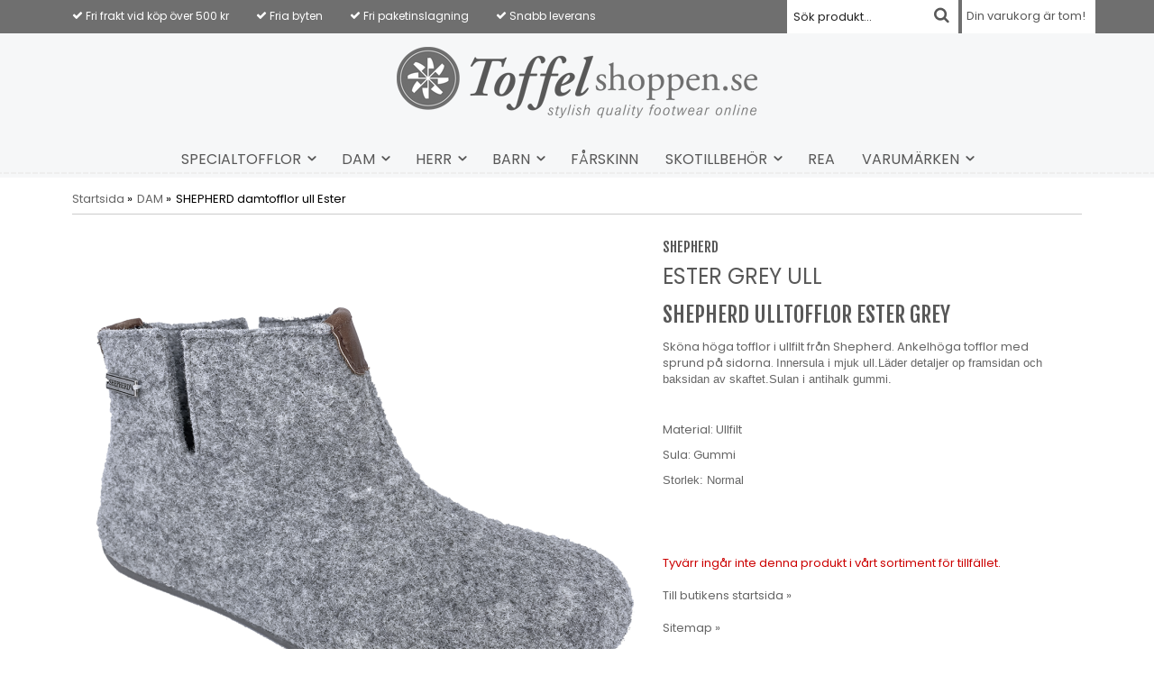

--- FILE ---
content_type: text/html; charset=UTF-8
request_url: https://toffelshoppen.se/dam/shepherd-damtofflor-ull-ester-0/
body_size: 6221
content:
<!doctype html>
<html lang="sv">
<head>
	<meta http-equiv="X-UA-Compatible" content="IE=edge">
	<meta http-equiv="content-type" content="text/html; charset=utf-8">
	<meta http-equiv="content-language" content="sv">

	<title>Ester grey ull - DAM - Toffelshoppen.se</title>

	<meta name="description" content="SHEPHERD ulltofflor Ester grey

Sköna höga tofflor i ullfilt från Shepherd. Ankelhöga tofflor med sprund på sidorna. Innersula i mjuk ull.Läder detaljer op framsidan och baksidan av skaftet.Sulan i antihalk gummi.

 

Material: Ullfilt">
	<meta name="keywords" content="Shepherd, höga ulltofflor,damtofflore,Toffelshoppen.se">
	<meta name="robots" content="index, follow">
	<!-- WIKINGGRUPPEN 6.4.0 -->
	<meta name="viewport" content="width=device-width, initial-scale=1, maximum-scale=1">
	<link type="text/css" href="/css/stilmall.css?1769007237" media="screen" rel="stylesheet">
	<link href="/css/responsive.css" rel="stylesheet">
	<link rel="stylesheet" href="/css/fonts/wgr-icons.css">
	<link href="https://fonts.googleapis.com/css?family=Fjalla+One|Poppins:400,600,700|Varela+Round" rel="stylesheet">
	<link rel="canonical" href="https://toffelshoppen.se/dam/shepherd-damtofflor-ull-ester-0/">
<link rel="stylesheet" type="text/css" href="/js/jquery.fancybox/jquery.fancybox-1.3.1.css" media="screen">
	</head>
	<body itemscope itemtype="http://schema.org/WebPage"><div class="l-mobile-header"><button class="neutral-btn mini-menu"><i class="wgr-icon icon-list2"></i></button><a href="/"><img src="/design/logo_sv.png" class="mini-site-logo"></a><button class="neutral-btn mini-cart" onclick="goToURL('/checkout/')"><div class="mini-cart-inner"><i class="wgr-icon icon-cart"></i></div></button></div><div class="l-topbar">
	<div class="l-constrained">
		<div class="left">
			<ul><li><i class="wgr-icon icon-check icon-v-center"></i>&nbsp;Fri frakt vid&nbsp;k&ouml;p &ouml;ver 500 kr</li><li><i class="wgr-icon icon-check icon-v-center"></i>&nbsp;Fria byten</li><li><i class="wgr-icon icon-check icon-v-center"></i>&nbsp;Fri paketinslagning</li><li><i class="wgr-icon icon-check icon-v-center"></i>&nbsp;Snabb leverans</li></ul>		</div>
		<div id="topcart-holder">
					<div id="topcart-area">Din varukorg är tom!&nbsp;&nbsp;</div>
				  </div>
				  <div id="popcart"></div><form method="get" action="/search/" class="site-search input-highlight">
				<input type="hidden" name="lang" value="sv"><input type="search" value="Sök produkt..." name="q" class="site-search__input" onfocus="if (this.value=='Sök produkt...') this.value=''" onblur="if (this.value=='') this.value='Sök produkt...'"><button type="submit" class="neutral-btn site-search__btn"><i class="wgr-icon icon-search"></i></button>
		</form>	</div>
</div>
<div class="l-header" itemscope itemtype="http://schema.org/WPHeader">
	<a class="site-logo" href="/"><img src="/design/logo_sv.png"></a></div><div class="l-menubar clearfix">
			<ul class="site-nav nav-block" itemscope itemtype="http://schema.org/SiteNavigationElement"><li class="has-dropdown has-dropdown--mega"><a class="site-nav__item" href="/specialtofflor/" title="SPECIALTOFFLOR">SPECIALTOFFLOR<span class="wgr-icon icon-arrow-down5"></span></a><ul class="nav-block dropdown dropdown-mega"><div class="l-constrained"><li class=" dropdown-mega__colums"><a class="dropdown-mega__title dropdown-mega__item" href="/specialtofflor/specialtofflor-herr/" title="SPECIALTOFFLOR-HERR">SPECIALTOFFLOR-HERR</a></li><li class=" dropdown-mega__colums"><a class="dropdown-mega__title dropdown-mega__item" href="/specialtofflor/specialtofflor-dam/" title="SPECIALTOFFLOR DAM">SPECIALTOFFLOR DAM</a></li></div></ul></li><li class="has-dropdown has-dropdown--mega"><a class="site-nav__item" href="/dam/" title="DAM">DAM<span class="wgr-icon icon-arrow-down5"></span></a><ul class="nav-block dropdown dropdown-mega"><div class="l-constrained"><div class="category-wrapper"><li class=" dropdown-mega__colums"><a class="dropdown-mega__title dropdown-mega__item" href="/dam/farskinnstofflor/" title="FÅRSKINNSTOFFLOR">FÅRSKINNSTOFFLOR</a></li><li class=" dropdown-mega__colums"><a class="dropdown-mega__title dropdown-mega__item" href="/dam/boots/" title="BOOTS">BOOTS</a></li><li class=" dropdown-mega__colums"><a class="dropdown-mega__title dropdown-mega__item" href="/dam/ulltofflor/" title="ULLTOFFLOR">ULLTOFFLOR</a></li><li class=" dropdown-mega__colums"><a class="dropdown-mega__title dropdown-mega__item" href="/dam/vegansk-pals-tofflor/" title="VEGANSK PÄLS TOFFLOR">VEGANSK PÄLS TOFFLOR</a></li><li class=" dropdown-mega__colums"><a class="dropdown-mega__title dropdown-mega__item" href="/dam/ballerinas/" title="BALLERINAS">BALLERINAS</a></li><li class=" dropdown-mega__colums"><a class="dropdown-mega__title dropdown-mega__item" href="/dam/skinntofflor/" title="SKINNTOFFLOR">SKINNTOFFLOR</a></li><li class=" dropdown-mega__colums"><a class="dropdown-mega__title dropdown-mega__item" href="/dam/strumptofflor/" title="STRUMPTOFFLOR">STRUMPTOFFLOR</a></li><li class="has-dropdown has-dropdown--mega dropdown-mega__colums"><a class="dropdown-mega__title dropdown-mega__item" href="/dam/clogs/" title="CLOGS">CLOGS</a><ul class="nav-block"><li class=""><a class="dropdown-mega__item" href="/dam/clogs/urtagbar-innersula/" title="Urtagbar innersula">Urtagbar innersula</a></li></ul></li><li class="has-dropdown has-dropdown--mega dropdown-mega__colums"><a class="dropdown-mega__title dropdown-mega__item" href="/dam/sandaler/" title="SANDALER">SANDALER</a><ul class="nav-block"><li class=""><a class="dropdown-mega__item" href="/dam/sandaler/urtagbar-innersula/" title="Urtagbar innersula">Urtagbar innersula</a></li></ul></li><li class=" dropdown-mega__colums"><a class="dropdown-mega__title dropdown-mega__item" href="/dam/komfort-arbete/" title="KOMFORT &amp; ARBETE">KOMFORT & ARBETE</a></li><li class=" dropdown-mega__colums"><a class="dropdown-mega__title dropdown-mega__item" href="/dam/farskinnshandskar/" title="FÅRSKINNSHANDSKAR">FÅRSKINNSHANDSKAR</a></li></div><img src="/images/category/damtofflor.jpg"></ul></li><li class="has-dropdown has-dropdown--mega"><a class="site-nav__item" href="/herr/" title="HERR">HERR<span class="wgr-icon icon-arrow-down5"></span></a><ul class="nav-block dropdown dropdown-mega"><div class="l-constrained"><div class="category-wrapper"><li class=" dropdown-mega__colums"><a class="dropdown-mega__title dropdown-mega__item" href="/herr/farskinnstofflor/" title="FÅRSKINNSTOFFLOR">FÅRSKINNSTOFFLOR</a></li><li class=" dropdown-mega__colums"><a class="dropdown-mega__title dropdown-mega__item" href="/herr/ulltofflor/" title="ULLTOFFLOR">ULLTOFFLOR</a></li><li class=" dropdown-mega__colums"><a class="dropdown-mega__title dropdown-mega__item" href="/herr/farskinnshandskar/" title="FÅRSKINNSHANDSKAR">FÅRSKINNSHANDSKAR</a></li><li class=" dropdown-mega__colums"><a class="dropdown-mega__title dropdown-mega__item" href="/herr/strumptofflor/" title="STRUMPTOFFLOR">STRUMPTOFFLOR</a></li><li class=" dropdown-mega__colums"><a class="dropdown-mega__title dropdown-mega__item" href="/herr/skinntofflor/" title="SKINNTOFFLOR">SKINNTOFFLOR</a></li><li class=" dropdown-mega__colums"><a class="dropdown-mega__title dropdown-mega__item" href="/herr/komfort-arbete/" title="KOMFORT &amp; ARBETE">KOMFORT & ARBETE</a></li><li class="has-dropdown has-dropdown--mega dropdown-mega__colums"><a class="dropdown-mega__title dropdown-mega__item" href="/herr/sandaler/" title="SANDALER">SANDALER</a><ul class="nav-block"><li class=""><a class="dropdown-mega__item" href="/herr/sandaler/urtagbar-innersula/" title="Urtagbar innersula">Urtagbar innersula</a></li></ul></li><li class=" dropdown-mega__colums"><a class="dropdown-mega__title dropdown-mega__item" href="/herr/clogs/" title="CLOGS">CLOGS</a></li></div><img src="/images/category/herrtofflor-1.jpg"></ul></li><li class="has-dropdown has-dropdown--mega"><a class="site-nav__item" href="/barn/" title="BARN">BARN<span class="wgr-icon icon-arrow-down5"></span></a><ul class="nav-block dropdown dropdown-mega"><div class="l-constrained"><li class=" dropdown-mega__colums"><a class="dropdown-mega__title dropdown-mega__item" href="/barn/ulltofflor/" title="ULLTOFFLOR">ULLTOFFLOR</a></li><li class=" dropdown-mega__colums"><a class="dropdown-mega__title dropdown-mega__item" href="/barn/farskinnstofflor/" title="FÅRSKINNSTOFFLOR">FÅRSKINNSTOFFLOR</a></li><li class=" dropdown-mega__colums"><a class="dropdown-mega__title dropdown-mega__item" href="/barn/strumptofflor/" title="STRUMPTOFFLOR">STRUMPTOFFLOR</a></li><li class=" dropdown-mega__colums"><a class="dropdown-mega__title dropdown-mega__item" href="/barn/baby/" title="BABY">BABY</a></li></div></ul></li><li class=""><a class="site-nav__item" href="/farskinn/" title="FÅRSKINN">FÅRSKINN</a></li><li class="has-dropdown has-dropdown--mega"><a class="site-nav__item" href="/skotillbehor/" title="SKOTILLBEHÖR">SKOTILLBEHÖR<span class="wgr-icon icon-arrow-down5"></span></a><ul class="nav-block dropdown dropdown-mega"><div class="l-constrained"><li class=" dropdown-mega__colums"><a class="dropdown-mega__title dropdown-mega__item" href="/skotillbehor/sulor/" title="SULOR">SULOR</a></li><li class=" dropdown-mega__colums"><a class="dropdown-mega__title dropdown-mega__item" href="/skotillbehor/skovard/" title="SKOVÅRD">SKOVÅRD</a></li></div></ul></li><li class=""><a class="site-nav__item" href="/rea/" title="REA">REA</a></li><li class="has-dropdown has-dropdown--mega"><a class="site-nav__item" href="/varumarken/" title="VARUMÄRKEN">VARUMÄRKEN<span class="wgr-icon icon-arrow-down5"></span></a><ul class="nav-block dropdown dropdown-mega"><div class="l-constrained"><div class="category-wrapper"><li class=" dropdown-mega__colums"><a class="dropdown-mega__title dropdown-mega__item" href="/varumarken/walk-in-the-city/" title="WALK in the city">WALK in the city</a></li><li class=" dropdown-mega__colums"><a class="dropdown-mega__title dropdown-mega__item" href="/varumarken/axelda/" title="AXELDA">AXELDA</a></li><li class=" dropdown-mega__colums"><a class="dropdown-mega__title dropdown-mega__item" href="/varumarken/batz/" title="BATZ">BATZ</a></li><li class=" dropdown-mega__colums"><a class="dropdown-mega__title dropdown-mega__item" href="/varumarken/birkenstock/" title="BIRKENSTOCK">BIRKENSTOCK</a></li><li class=" dropdown-mega__colums"><a class="dropdown-mega__title dropdown-mega__item" href="/varumarken/butterfly-twists/" title="BUTTERFLY TWISTS">BUTTERFLY TWISTS</a></li><li class=" dropdown-mega__colums"><a class="dropdown-mega__title dropdown-mega__item" href="/varumarken/cinnamon/" title="CINNAMON">CINNAMON</a></li><li class=" dropdown-mega__colums"><a class="dropdown-mega__title dropdown-mega__item" href="/varumarken/cocorose/" title="COCOROSE">COCOROSE</a></li><li class=" dropdown-mega__colums"><a class="dropdown-mega__title dropdown-mega__item" href="/varumarken/copenhagen-shoes/" title="COPENHAGEN SHOES">COPENHAGEN SHOES</a></li><li class=" dropdown-mega__colums"><a class="dropdown-mega__title dropdown-mega__item" href="/varumarken/falke/" title="FALKE">FALKE</a></li><li class=" dropdown-mega__colums"><a class="dropdown-mega__title dropdown-mega__item" href="/varumarken/fischer/" title="FISCHER">FISCHER</a></li><li class=" dropdown-mega__colums"><a class="dropdown-mega__title dropdown-mega__item" href="/varumarken/52-bones-sulor-inlagg/" title="52 BONES sulor/inlägg">52 BONES sulor/inlägg</a></li><li class=" dropdown-mega__colums"><a class="dropdown-mega__title dropdown-mega__item" href="/varumarken/giesswein/" title="GIESSWEIN">GIESSWEIN</a></li><li class=" dropdown-mega__colums"><a class="dropdown-mega__title dropdown-mega__item" href="/varumarken/glerups/" title="GLERUPS">GLERUPS</a></li><li class=" dropdown-mega__colums"><a class="dropdown-mega__title dropdown-mega__item" href="/varumarken/green-comfort/" title="GREEN COMFORT">GREEN COMFORT</a></li><li class=" dropdown-mega__colums"><a class="dropdown-mega__title dropdown-mega__item" href="/varumarken/hartjes/" title="HARTJES">HARTJES</a></li><li class=" dropdown-mega__colums"><a class="dropdown-mega__title dropdown-mega__item" href="/varumarken/hush-puppies/" title="HUSH PUPPIES">HUSH PUPPIES</a></li><li class=" dropdown-mega__colums"><a class="dropdown-mega__title dropdown-mega__item" href="/varumarken/living-kitzbuhel/" title="LIVING KITZBÜHEL">LIVING KITZBÜHEL</a></li><li class=" dropdown-mega__colums"><a class="dropdown-mega__title dropdown-mega__item" href="/varumarken/nick-cole/" title="NICK &amp; COLE">NICK & COLE</a></li><li class=" dropdown-mega__colums"><a class="dropdown-mega__title dropdown-mega__item" href="/varumarken/pedaq-sulor/" title="PEDAQ SULOR">PEDAQ SULOR</a></li><li class=" dropdown-mega__colums"><a class="dropdown-mega__title dropdown-mega__item" href="/varumarken/rock-spring/" title="ROCK SPRING">ROCK SPRING</a></li><li class=" dropdown-mega__colums"><a class="dropdown-mega__title dropdown-mega__item" href="/varumarken/rohde/" title="ROHDE">ROHDE</a></li><li class=" dropdown-mega__colums"><a class="dropdown-mega__title dropdown-mega__item" href="/varumarken/romika/" title="ROMIKA">ROMIKA</a></li><li class=" dropdown-mega__colums"><a class="dropdown-mega__title dropdown-mega__item" href="/varumarken/scholl/" title="SCHOLL">SCHOLL</a></li><li class=" dropdown-mega__colums"><a class="dropdown-mega__title dropdown-mega__item" href="/varumarken/shepherd/" title="SHEPHERD">SHEPHERD</a></li><li class=" dropdown-mega__colums"><a class="dropdown-mega__title dropdown-mega__item" href="/varumarken/springyard/" title="SPRINGYARD">SPRINGYARD</a></li><li class=" dropdown-mega__colums"><a class="dropdown-mega__title dropdown-mega__item" href="/varumarken/ugg/" title="UGG">UGG</a></li><li class=" dropdown-mega__colums"><a class="dropdown-mega__title dropdown-mega__item" href="/varumarken/ulle/" title="ULLE">ULLE</a></li><li class=" dropdown-mega__colums"><a class="dropdown-mega__title dropdown-mega__item" href="/varumarken/washgo/" title="WASH&#039;GO">WASH'GO</a></li></div><img src="/images/category/example.png"></ul></li></ul>
</div><div class="l-holder clearfix"><div class="l-content clearfix"><div class="l-main"><ol itemprop="breadcrumb" class="nav breadcrumbs">
		<li><a href="/">Startsida</a> &raquo;</li><li><a href="/dam/" title="DAM">DAM</a> &raquo;</li><li>SHEPHERD damtofflor ull Ester</li></ol><div class="l-inner" itemscope itemtype="http://schema.org/WebPageElement" itemprop="mainContentOfPage"><div itemprop="about" itemscope itemtype="http://schema.org/Product">
	<div class="l-product">
		<div class="l-product-col-1"><div id="currentBild" class="product-carousel"><a id="currentBildLink" href="https://toffelshoppen.se/dam/shepherd-damtofflor-ull-ester-0/" title="Förstora bilden"><img src="/images/normal/shepherd-ester-gra-ulltofflor-dam.png" alt="Shepherd-höga DAMtofflor i ull-TOFFELSHOPPEN.SE" itemprop="image"></a></div><div class="product-thumbs"><a class="fancyBoxLink" rel="produktbilder" href="/images/zoom/shepherd-ester-gra-ulltofflor-dam.png"><img src="/images/list/shepherd-ester-gra-ulltofflor-dam.png" alt="Shepherd-höga DAMtofflor i ull-TOFFELSHOPPEN.SE" id="thumb0"></a> <a class="fancyBoxLink" rel="produktbilder" href="/images/zoom/shepherd-ester-varma-graa-hogaulltofflor-dam.png"><img src="/images/list/shepherd-ester-varma-graa-hogaulltofflor-dam.png" alt="Shepherd-höga DAMtofflor i ull-TOFFELSHOPPEN.SE" id="thumb1"></a> <a class="fancyBoxLink" rel="produktbilder" href="/images/zoom/shepherd-ester-varma-ulltofflorgraa-dam.png"><img src="/images/list/shepherd-ester-varma-ulltofflorgraa-dam.png" alt="Shepherd-höga DAMtofflor i ull-TOFFELSHOPPEN.SE" id="thumb2"></a> </div><div id="produktdata"></div></div>
	<div class="l-product-col-2">
		<h3 class="product-producer">SHEPHERD</h3>
		<h1 itemprop="name" class="product-title">Ester grey ull</h1><div><h1>SHEPHERD ulltofflor Ester grey</h1>

<p><span class="litenrubrik">Sk&ouml;na h&ouml;ga tofflor i ullfilt fr&aring;n Shepherd. Ankelh&ouml;ga tofflor med sprund p&aring; sidorna.&nbsp;</span><span style="color: rgb(102, 102, 102); font-family: &quot;Trebuchet MS&quot;, Arial, Helvetica, sans-serif; font-size: 13px;">Innersula i mjuk ull.L&auml;der detaljer op framsidan och baksidan av skaftet.Sulan i antihalk gummi.</span></p>

<p>&nbsp;</p>

<p><span class="litenrubrik">Material: Ullfilt</span></p>

<p><span class="litenrubrik">Sula: Gummi</span></p>

<p><span style="color: rgb(102, 102, 102); font-family: &quot;Trebuchet MS&quot;, Arial, Helvetica, sans-serif; font-size: 13px;">Storlek: Normal</span></p>

<p>&nbsp;</p></div>
		<br><br>
		<span style="color:#cc0000;">Tyvärr ingår inte denna produkt i vårt sortiment för tillfället.</span>
		<br><br>
		<a href="/">Till butikens startsida &raquo;</a>
		<br><br>
		<a href="/sitemap/">Sitemap &raquo;</a></div></div>	<script>
	var addthis_config = {
		data_track_addressbar: false
	};
	</script>
	<script type="text/javascript" src="//s7.addthis.com/js/300/addthis_widget.js"></script>
	</div><script type="text/javascript">
var valAlternativSelects = new Array();valAlternativSelects.push('val1076');var kombinationer = new Array(); var newComb;newComb = new Object;
				newComb.lagertyp = 2;
				newComb.lagret = 0;
				newComb.pris = 495;
				newComb.kampanjpris = 399;
				newComb.prislistapris = '';
				newComb.dbid = 9489;
				newComb.artno = 'Shepherd Ester grey 36';
				newComb.alternativ = new Array();newComb.alternativ.push(9120);newComb.alternativ.sort();kombinationer.push(newComb);
</script></div></div></div></div><div class="l-footer" itemscope itemtype="http://schema.org/WPFooter"><div class="footer-wrapper"><div class="l-footer-newsletter clearfix">
			<h3>Nyhetsbrev</h3>
			<p>Ta del av de senaste nyheterna och fina erbjudanden</p>
			<form action="/newsletter/" method="post"class="newsletter-form" id="footerNewsletterForm">
				<input type="text" name="epost" class="newsletter-form__input input-highlight" value="E-post..."
					onfocus="if (this.value=='E-post...') this.value=''"
					onblur="if (this.value=='') this.value='E-post...'"><a class="btn btn--primary newsletter-form__btn" href="#" onclick="return footerNewsletterFormSubmit()"><i class="wgr-icon icon-arrow-right5"></i></a>
			</form>
		</div><div class="l-footer-cols"><div class="l-footer-col-1"><h3>F&ouml;lj oss</h3>

<table cellpadding="1" cellspacing="2">
	<tbody>
		<tr>
			<td><a href="https://www.facebook.com/pages/Toffelshoppense/1409968372573921" style="text-decoration: none;" target="_blank"><img alt="" height="28" src="/userfiles/images/facebook-logo.png" width="28">&nbsp; Facebook</a></td>
		</tr>
		<tr>
			<td><a href="https://instagram.com/toffelshoppen" style="text-decoration: none;" target="_blank"><img alt="" height="30" src="/userfiles/images/instagram-logo.png" width="30">&nbsp; Instagram</a></td>
		</tr>
	</tbody>
</table>

<p>&nbsp;</p>
</div><div class="l-footer-col-2">
				<h3>Hjälp</h3>
				<ul class="listmenu listmenu-level-0" itemscope itemtype="http://schema.org/SiteNavigationElement"><li><a class="listmenu-level-0__item" href="/contact/" itemprop="url">Kontakt</a></li><li><a class="listmenu-level-0__item" href="/info/skotsel-av-dina-tofflor/" itemprop="url">Skötsel av dina tofflor</a></li><li><a class="listmenu-level-0__item" href="/info/storleksguide/" itemprop="url">Storleksguide</a></li><li><a class="listmenu-level-0__item" href="/info/vanliga-fragor/" itemprop="url">Vanliga frågor</a></li><li><a class="listmenu-level-0__item" href="/info/villkor/" itemprop="url">Villkor</a></li><li><a class="listmenu-level-0__item" href="/about-cookies/" itemprop="url">Om cookies</a></li></ul>
		</div><div class="l-footer-col-3">
				<h3>Toffelshoppen</h3>
				<ul class="listmenu listmenu-level-0" itemscope itemtype="http://schema.org/SiteNavigationElement"><li><a class="listmenu-level-0__item" href="/info/om-oss/" itemprop="url">Om oss</a></li><li><a class="listmenu-level-0__item" href="/info/om-tofflor/" itemprop="url">Om tofflor</a></li><li><a class="listmenu-level-0__item" href="/info/paketinslagning/" itemprop="url">Paketinslagning</a></li><li><a class="listmenu-level-0__item" href="/news/" itemprop="url">Nyheter</a></li></ul>
		</div>
	</div></div><div class="l-mobile-nav"><form method="get" action="/search/" class="site-search input-highlight">
        <input type="hidden" name="lang" value="sv"><input type="search" value="" name="q" class="site-search__input"><button type="submit" class="neutral-btn site-search__btn"><i class="wgr-icon icon-search"></i></button>
      </form><div class="mobile-module">
    	<h5 class="mobile-module__heading">Produkter</h5>
    	<ul class="mobile-listmenu mobile-listmenu-0" itemscope itemtype="http://schema.org/SiteNavigationElement"><ul class="mobile-listmenu mobile-listmenu-level-0"><li>
                    <a class=" listmenu-level-0__item" href="/specialtofflor/"
                    title="SPECIALTOFFLOR">SPECIALTOFFLOR<i class="menu-node js-menu-node wgr-icon icon-arrow-right5" data-arrows="icon-arrow-down5 icon-arrow-right5"></i></a><ul class="mobile-listmenu mobile-listmenu-level-1"><li>
                    <a class=" listmenu-level-1__item" href="/specialtofflor/specialtofflor-herr/"
                    title="SPECIALTOFFLOR-HERR">SPECIALTOFFLOR-HERR</a></li><li>
                    <a class=" listmenu-level-1__item" href="/specialtofflor/specialtofflor-dam/"
                    title="SPECIALTOFFLOR DAM">SPECIALTOFFLOR DAM</a></li></ul></li><li class="is-listmenu-opened">
                    <a class="selected listmenu-level-0__item" href="/dam/"
                    title="DAM">DAM<i class="menu-node js-menu-node wgr-icon icon-arrow-down5" data-arrows="icon-arrow-down5 icon-arrow-right5"></i></a><ul class="mobile-listmenu mobile-listmenu-level-1"><li>
                    <a class=" listmenu-level-1__item" href="/dam/farskinnstofflor/"
                    title="FÅRSKINNSTOFFLOR">FÅRSKINNSTOFFLOR</a></li><li>
                    <a class=" listmenu-level-1__item" href="/dam/boots/"
                    title="BOOTS">BOOTS</a></li><li>
                    <a class=" listmenu-level-1__item" href="/dam/ulltofflor/"
                    title="ULLTOFFLOR">ULLTOFFLOR</a></li><li>
                    <a class=" listmenu-level-1__item" href="/dam/vegansk-pals-tofflor/"
                    title="VEGANSK PÄLS TOFFLOR">VEGANSK PÄLS TOFFLOR</a></li><li>
                    <a class=" listmenu-level-1__item" href="/dam/ballerinas/"
                    title="BALLERINAS">BALLERINAS</a></li><li>
                    <a class=" listmenu-level-1__item" href="/dam/skinntofflor/"
                    title="SKINNTOFFLOR">SKINNTOFFLOR</a></li><li>
                    <a class=" listmenu-level-1__item" href="/dam/strumptofflor/"
                    title="STRUMPTOFFLOR">STRUMPTOFFLOR</a></li><li>
                    <a class=" listmenu-level-1__item" href="/dam/clogs/"
                    title="CLOGS">CLOGS<i class="menu-node js-menu-node wgr-icon icon-arrow-right5" data-arrows="icon-arrow-down5 icon-arrow-right5"></i></a><ul class="mobile-listmenu mobile-listmenu-level-2"><li>
                    <a class=" listmenu-level-2__item" href="/dam/clogs/urtagbar-innersula/"
                    title="Urtagbar innersula">Urtagbar innersula</a></li></ul></li><li>
                    <a class=" listmenu-level-1__item" href="/dam/sandaler/"
                    title="SANDALER">SANDALER<i class="menu-node js-menu-node wgr-icon icon-arrow-right5" data-arrows="icon-arrow-down5 icon-arrow-right5"></i></a><ul class="mobile-listmenu mobile-listmenu-level-2"><li>
                    <a class=" listmenu-level-2__item" href="/dam/sandaler/urtagbar-innersula/"
                    title="Urtagbar innersula">Urtagbar innersula</a></li></ul></li><li>
                    <a class=" listmenu-level-1__item" href="/dam/komfort-arbete/"
                    title="KOMFORT &amp; ARBETE">KOMFORT & ARBETE</a></li><li>
                    <a class=" listmenu-level-1__item" href="/dam/farskinnshandskar/"
                    title="FÅRSKINNSHANDSKAR">FÅRSKINNSHANDSKAR</a></li></ul></li><li>
                    <a class=" listmenu-level-0__item" href="/herr/"
                    title="HERR">HERR<i class="menu-node js-menu-node wgr-icon icon-arrow-right5" data-arrows="icon-arrow-down5 icon-arrow-right5"></i></a><ul class="mobile-listmenu mobile-listmenu-level-1"><li>
                    <a class=" listmenu-level-1__item" href="/herr/farskinnstofflor/"
                    title="FÅRSKINNSTOFFLOR">FÅRSKINNSTOFFLOR</a></li><li>
                    <a class=" listmenu-level-1__item" href="/herr/ulltofflor/"
                    title="ULLTOFFLOR">ULLTOFFLOR</a></li><li>
                    <a class=" listmenu-level-1__item" href="/herr/farskinnshandskar/"
                    title="FÅRSKINNSHANDSKAR">FÅRSKINNSHANDSKAR</a></li><li>
                    <a class=" listmenu-level-1__item" href="/herr/strumptofflor/"
                    title="STRUMPTOFFLOR">STRUMPTOFFLOR</a></li><li>
                    <a class=" listmenu-level-1__item" href="/herr/skinntofflor/"
                    title="SKINNTOFFLOR">SKINNTOFFLOR</a></li><li>
                    <a class=" listmenu-level-1__item" href="/herr/komfort-arbete/"
                    title="KOMFORT &amp; ARBETE">KOMFORT & ARBETE</a></li><li>
                    <a class=" listmenu-level-1__item" href="/herr/sandaler/"
                    title="SANDALER">SANDALER<i class="menu-node js-menu-node wgr-icon icon-arrow-right5" data-arrows="icon-arrow-down5 icon-arrow-right5"></i></a><ul class="mobile-listmenu mobile-listmenu-level-2"><li>
                    <a class=" listmenu-level-2__item" href="/herr/sandaler/urtagbar-innersula/"
                    title="Urtagbar innersula">Urtagbar innersula</a></li></ul></li><li>
                    <a class=" listmenu-level-1__item" href="/herr/clogs/"
                    title="CLOGS">CLOGS</a></li></ul></li><li>
                    <a class=" listmenu-level-0__item" href="/barn/"
                    title="BARN">BARN<i class="menu-node js-menu-node wgr-icon icon-arrow-right5" data-arrows="icon-arrow-down5 icon-arrow-right5"></i></a><ul class="mobile-listmenu mobile-listmenu-level-1"><li>
                    <a class=" listmenu-level-1__item" href="/barn/ulltofflor/"
                    title="ULLTOFFLOR">ULLTOFFLOR</a></li><li>
                    <a class=" listmenu-level-1__item" href="/barn/farskinnstofflor/"
                    title="FÅRSKINNSTOFFLOR">FÅRSKINNSTOFFLOR</a></li><li>
                    <a class=" listmenu-level-1__item" href="/barn/strumptofflor/"
                    title="STRUMPTOFFLOR">STRUMPTOFFLOR</a></li><li>
                    <a class=" listmenu-level-1__item" href="/barn/baby/"
                    title="BABY">BABY</a></li></ul></li><li>
                    <a class=" listmenu-level-0__item" href="/farskinn/"
                    title="FÅRSKINN">FÅRSKINN</a></li><li>
                    <a class=" listmenu-level-0__item" href="/skotillbehor/"
                    title="SKOTILLBEHÖR">SKOTILLBEHÖR<i class="menu-node js-menu-node wgr-icon icon-arrow-right5" data-arrows="icon-arrow-down5 icon-arrow-right5"></i></a><ul class="mobile-listmenu mobile-listmenu-level-1"><li>
                    <a class=" listmenu-level-1__item" href="/skotillbehor/sulor/"
                    title="SULOR">SULOR</a></li><li>
                    <a class=" listmenu-level-1__item" href="/skotillbehor/skovard/"
                    title="SKOVÅRD">SKOVÅRD</a></li></ul></li><li>
                    <a class=" listmenu-level-0__item" href="/rea/"
                    title="REA">REA</a></li><li>
                    <a class=" listmenu-level-0__item" href="/varumarken/"
                    title="VARUMÄRKEN">VARUMÄRKEN<i class="menu-node js-menu-node wgr-icon icon-arrow-right5" data-arrows="icon-arrow-down5 icon-arrow-right5"></i></a><ul class="mobile-listmenu mobile-listmenu-level-1"><li>
                    <a class=" listmenu-level-1__item" href="/varumarken/walk-in-the-city/"
                    title="WALK in the city">WALK in the city</a></li><li>
                    <a class=" listmenu-level-1__item" href="/varumarken/axelda/"
                    title="AXELDA">AXELDA</a></li><li>
                    <a class=" listmenu-level-1__item" href="/varumarken/batz/"
                    title="BATZ">BATZ</a></li><li>
                    <a class=" listmenu-level-1__item" href="/varumarken/birkenstock/"
                    title="BIRKENSTOCK">BIRKENSTOCK</a></li><li>
                    <a class=" listmenu-level-1__item" href="/varumarken/butterfly-twists/"
                    title="BUTTERFLY TWISTS">BUTTERFLY TWISTS</a></li><li>
                    <a class=" listmenu-level-1__item" href="/varumarken/cinnamon/"
                    title="CINNAMON">CINNAMON</a></li><li>
                    <a class=" listmenu-level-1__item" href="/varumarken/cocorose/"
                    title="COCOROSE">COCOROSE</a></li><li>
                    <a class=" listmenu-level-1__item" href="/varumarken/copenhagen-shoes/"
                    title="COPENHAGEN SHOES">COPENHAGEN SHOES</a></li><li>
                    <a class=" listmenu-level-1__item" href="/varumarken/falke/"
                    title="FALKE">FALKE</a></li><li>
                    <a class=" listmenu-level-1__item" href="/varumarken/fischer/"
                    title="FISCHER">FISCHER</a></li><li>
                    <a class=" listmenu-level-1__item" href="/varumarken/52-bones-sulor-inlagg/"
                    title="52 BONES sulor/inlägg">52 BONES sulor/inlägg</a></li><li>
                    <a class=" listmenu-level-1__item" href="/varumarken/giesswein/"
                    title="GIESSWEIN">GIESSWEIN</a></li><li>
                    <a class=" listmenu-level-1__item" href="/varumarken/glerups/"
                    title="GLERUPS">GLERUPS</a></li><li>
                    <a class=" listmenu-level-1__item" href="/varumarken/green-comfort/"
                    title="GREEN COMFORT">GREEN COMFORT</a></li><li>
                    <a class=" listmenu-level-1__item" href="/varumarken/hartjes/"
                    title="HARTJES">HARTJES</a></li><li>
                    <a class=" listmenu-level-1__item" href="/varumarken/hush-puppies/"
                    title="HUSH PUPPIES">HUSH PUPPIES</a></li><li>
                    <a class=" listmenu-level-1__item" href="/varumarken/living-kitzbuhel/"
                    title="LIVING KITZBÜHEL">LIVING KITZBÜHEL</a></li><li>
                    <a class=" listmenu-level-1__item" href="/varumarken/nick-cole/"
                    title="NICK &amp; COLE">NICK & COLE</a></li><li>
                    <a class=" listmenu-level-1__item" href="/varumarken/pedaq-sulor/"
                    title="PEDAQ SULOR">PEDAQ SULOR</a></li><li>
                    <a class=" listmenu-level-1__item" href="/varumarken/rock-spring/"
                    title="ROCK SPRING">ROCK SPRING</a></li><li>
                    <a class=" listmenu-level-1__item" href="/varumarken/rohde/"
                    title="ROHDE">ROHDE</a></li><li>
                    <a class=" listmenu-level-1__item" href="/varumarken/romika/"
                    title="ROMIKA">ROMIKA</a></li><li>
                    <a class=" listmenu-level-1__item" href="/varumarken/scholl/"
                    title="SCHOLL">SCHOLL</a></li><li>
                    <a class=" listmenu-level-1__item" href="/varumarken/shepherd/"
                    title="SHEPHERD">SHEPHERD</a></li><li>
                    <a class=" listmenu-level-1__item" href="/varumarken/springyard/"
                    title="SPRINGYARD">SPRINGYARD</a></li><li>
                    <a class=" listmenu-level-1__item" href="/varumarken/ugg/"
                    title="UGG">UGG</a></li><li>
                    <a class=" listmenu-level-1__item" href="/varumarken/ulle/"
                    title="ULLE">ULLE</a></li><li>
                    <a class=" listmenu-level-1__item" href="/varumarken/washgo/"
                    title="WASH&#039;GO">WASH'GO</a></li></ul></li></ul><li>
                        <a class="" href="/campaigns/" itemprop="url">Kampanjer</a>
                        <div class="menu-node"></div>
                    </li><li>
                <a class="" href="/sitemap/" title="Sitemap" itemprop="url">Sitemap</a>
                <div class="menu-node"></div>
            </li>

        </ul></div><div class="mobile-module">
		<h5 class="mobile-module__heading">Övrigt</h5>
		<ul class="mobile-listmenu mobile-listmenu-0" itemscope itemtype="http://schema.org/SiteNavigationElement"><li><a class="listmenu-level-0__item" href="/contact/" itemprop="url">Kontakt</a></li><li><a class="listmenu-level-0__item" href="/info/skotsel-av-dina-tofflor/" itemprop="url">Skötsel av dina tofflor</a></li><li><a class="listmenu-level-0__item" href="/info/storleksguide/" itemprop="url">Storleksguide</a></li><li><a class="listmenu-level-0__item" href="/info/vanliga-fragor/" itemprop="url">Vanliga frågor</a></li><li><a class="listmenu-level-0__item" href="/info/villkor/" itemprop="url">Villkor</a></li><li><a class="listmenu-level-0__item" href="/about-cookies/" itemprop="url">Om cookies</a></li></ul>
    </div><div class="mobile-module">
		<h5 class="mobile-module__heading">Övrigt</h5>
		<ul class="mobile-listmenu mobile-listmenu-0" itemscope itemtype="http://schema.org/SiteNavigationElement"><li><a class="listmenu-level-0__item" href="/info/om-oss/" itemprop="url">Om oss</a></li><li><a class="listmenu-level-0__item" href="/info/om-tofflor/" itemprop="url">Om tofflor</a></li><li><a class="listmenu-level-0__item" href="/info/paketinslagning/" itemprop="url">Paketinslagning</a></li><li><a class="listmenu-level-0__item" href="/news/" itemprop="url">Nyheter</a></li></ul>
    </div></div><div class="l-footer-payment"><img class="payment-logo payment-logo--list payment-logo--klarna" alt="Klarna" src="https://cdn.klarna.com/1.0/shared/image/generic/badge/sv_se/checkout/long-blue.png?width=400&eid=45517"><img class="payment-logo payment-logo--list" alt="PayPal" src="/design/paypal.png"><div></div></div><div id="driftproduktion" class="wgr-production">Drift & produktion:<br>
	<a href="http://www.wikinggruppen.com/" title="E-handel via Wikinggruppen" target="_blank">Wikinggruppen</a>
</div></div><div class="fader"></div>
<form id="korgparams" action="/">
	<input type="hidden" name="sprakkod" value="sv">
	<input type="hidden" name="visaexklmoms" value="0">
	<input type="hidden" name="currencymult" value="1">
	<input type="hidden" name="currencyprintformat" value="%1,%2 kr">
	<input type="hidden" name="cartCountryID" value="1">
	<input type="hidden" name="prisersparadeexklmoms" value="0">
	<input type="hidden" name="animprod" value="1">
</form>
<script type="text/javascript" src="/js/phrases/sv.js"></script>
<script type="text/javascript" src="/js/jquery-1.8.3.min.js"></script>
<script type="text/javascript" src="/js/js_main.js?1769007237"></script>
<script type="text/javascript" src="/js/js_responsive.js?1769007237"></script><script type="text/javascript">
				var externalScripts = [{"src":"","inline":"var _gaq = _gaq || [];\n\t\t\t_gaq.push(['_setAccount', 'UA-45969146-1']);\n\t\t\t_gaq.push(['_trackPageview']);(function() {\n\t\t\t\tvar ga = document.createElement('script');\n\t\t\t\tga.type = 'text\/javascript'; ga.async = true;\n\t\t\t\tga.src = ('https:' == document.location.protocol ? 'https:\/\/ssl' : 'http:\/\/www') + '.google-analytics.com\/ga.js';\n\t\t\t\tvar s = document.getElementsByTagName('script')[0]; s.parentNode.insertBefore(ga, s);\n\t\t\t  })();"},{"src":"","inline":"var sc_project=9260858; \r\nvar sc_invisible=1; \r\nvar sc_security=\"85bcfb9b\"; \r\nvar scJsHost = ((\"https:\" == document.location.protocol) ?\r\n\"https:\/\/secure.\" : \"http:\/\/www.\");\r\ndocument.write(\"<sc\"+\"ript type='text\/javascript' src='\" +\r\nscJsHost+\r\n\"statcounter.com\/counter\/counter.js'><\/\"+\"script>\");"}];
				</script>
						<!-- Segment Pixel - ALLPAGES_REM - DO NOT MODIFY -->
						<img src="https://secure.adnxs.com/seg?add=9550921&t=2" width="1" height="1">
						<!-- End of Segment Pixel --><script type="text/javascript" src="/js/js_visaprod.js"></script>
	<script type="text/javascript" charset="UTF-8" src="/js/jquery.fancybox/jquery.fancybox-1.3.1.pack.js"></script>
	<script defer src="https://static.cloudflareinsights.com/beacon.min.js/vcd15cbe7772f49c399c6a5babf22c1241717689176015" integrity="sha512-ZpsOmlRQV6y907TI0dKBHq9Md29nnaEIPlkf84rnaERnq6zvWvPUqr2ft8M1aS28oN72PdrCzSjY4U6VaAw1EQ==" data-cf-beacon='{"version":"2024.11.0","token":"ac7f76a23df84c569dda65234244f816","r":1,"server_timing":{"name":{"cfCacheStatus":true,"cfEdge":true,"cfExtPri":true,"cfL4":true,"cfOrigin":true,"cfSpeedBrain":true},"location_startswith":null}}' crossorigin="anonymous"></script>
</body></html>

--- FILE ---
content_type: text/javascript
request_url: https://toffelshoppen.se/js/js_visaprod.js
body_size: 2603
content:
var activePris = 0;
var activeKampanjPris = 0;
var valAlternativSelects;	//byggs i visa_produkt_content.asp
var kombinationer;	//byggs i visa_produkt_content.asp
var lagerGrans = 0;
var moms;
var currentbildImg = null;
var currentbildLink = null;
var bestallningsvara = 0;
var staffPrisTmp = 0;
var staffPris = 0;
var hasstafflande = false;
var antalFras = "";
var prisFras = "";
var ordPrisFras = ""; 

$(document).ready(function()
{
	//bytbild(0, document.visaProdSettings.bild.value, document.visaProdSettings.storbild.value);
	
	$("a.fancyBoxLink").fancybox(
	{
		'centerOnScroll':false,
		'titleShow':false
	}); 
	
	moms = parseInt(document.addToBasketForm.varamoms.value);
	bestallningsvara = parseInt(document.addToBasketForm.bestallningsvara.value);
	
	currentbildImg = $("#currentBild img:first")[0];
	currentbildLink = $("#currentBildLink");
	
	currentbildLink.click(function()
	{
		$("#thumb0").parent().trigger("click");
		return false;
	});
	
	$(".product-thumbs img").mouseover(function()
	{
		currentbildImg.src = $(this).attr("src").replace("images/list", "images/normal");
		var thumbID = $(this).attr("id");

		currentbildLink.click(function()
		{
			$("#" + thumbID).parent().trigger("click");
			return false;
		});
	});
	
	if ($("#hasStafflande").val()=="true") {
		hasstafflande=true;
		antalFras = document.addToBasketForm.staffAntalFras.value;
		prisFras = document.addToBasketForm.staffPrisFras.value; // Pris / st
	}
	
	ordPrisFras = document.addToBasketForm.ordPrisFras.value;
	
	try
	{
		lagerGrans=parseInt(document.addToBasketForm.lagergrans.value);
		updateValSum();
	}
	catch(err){}
});

function visaProdSubmit()
{
	if (checkVisaProdSubmit())
	{
		$("#addToBasketForm").submit();
	}
}

function getValValue(nr)
{
	var result = 0;
	try
	{
		var d = document.getElementById("val"+nr);
		var id = d.options[d.selectedIndex].value;
		result = parseInt(document.getElementById("valalternativ"+id).value);
	}
	catch(err)
	{
	}
	return result;
}

function finnsAntaletILager(doAlert)
{
	if (document.addToBasketForm.antal.value=='' || document.addToBasketForm.antal.value=='0')
		document.addToBasketForm.antal.value='1';		
		
	var onskatAntal = parseInt(document.addToBasketForm.antal.value);
	
	var iFound = getKombinationIndex();
	
	if (bestallningsvara == 1 || kombinationer[iFound].lagertyp == 1 || kombinationer[iFound].lagret >= onskatAntal)
		return true;
	else
	{
		if (doAlert)
			alert(getPhrase("js_outofstock",''+kombinationer[iFound].lagret));
	
		return false;	
	}
}

function checkVisaProdSubmit()
{
	if (finnsAntaletILager(true))
		return true;
	else
		return false;
}

function updateDelaUppSumma(x)
{
	// First, make sure we have the correct language code (might not be loaded yet in js_main.js)
	var sprakKod = "sv";
	var korgparams = $("#korgparams");
	if (korgparams.length > 0)
	{
		sprakKod = korgparams[0].sprakkod.value;
	}
	$('#delauppruta').load("/ajax/?action=productpage-partpayment-hint&amount=" + x + "&vatrate=" + moms + "&lang=" + sprakKod); 
}


function getKombinationIndex()
{
	var iFound;
	if (parseInt(document.addToBasketForm.hasValalternativ.value)==1)
	{
		// Kolla vilka valalternativ som är valda.
		var valdaAlternativ = new Array();
		for (i = 0; i < valAlternativSelects.length; i++)
		{
			var objSelect = document.getElementById(valAlternativSelects[i]);
			valdaAlternativ[i] = parseInt(objSelect.options[objSelect.selectedIndex].value);
		}
		
		valdaAlternativ.sort();
		
		// Kolla vilken kombination som stämmer överens med det.
		// De två arrayerna är sorterade så samma alternativ bör
		// dyka upp i samma ordning med rätt kombination.
		
		iFound = -1;
		var hittade = false;
		for (i = 0; i < kombinationer.length; i++)
		{
			hittade = true;
			for (j = 0; j < valdaAlternativ.length; j++)
			{
				if (kombinationer[i].alternativ[j] != valdaAlternativ[j])
				{
					hittade = false;
					break;
				}
			}
			if (hittade)
			{
				iFound = i;
				break;
			}
		}
		
		if (iFound > -1)
			document.addToBasketForm.valdKombination.value=kombinationer[iFound].dbid;
		else
			document.addToBasketForm.valdKombination.value="";
	}
	else
	{
		//Inga valalternativ, men alla produkter har en "kombination".
		iFound = 0;
	}
	return iFound;
}

function updateValSum()
{
	$("#lagerstatusFinns").css("display","none");
	$("#lagerstatusFinnsEj").css("display","none");
	$("#lagerstatusFinnsNagra").css("display","none");
	$("#lagerstatusBestallningsvara").css("display","none");
		
	var iFound = getKombinationIndex();
	
	if (iFound == -1)
	{
		$("#lagerstatusFinnsEj").show();
		$("#addToCardButtonDiv").hide();
		//$("#mob_kopfras").css("display","none");
		
		return;
	}
	
	$("#articleno").html(kombinationer[iFound].artno);
	
	activePris = kombinationer[iFound].pris;
	activeKampanjPris = kombinationer[iFound].kampanjpris;

	try {
		antal = parseInt(document.addToBasketForm.antal.value);
	}
	catch (err) {
		antal = 1;
	}
	
	staffPris = 0;
	// STAFFLANDE
	if (hasstafflande==true )	{
		try {
            var staffJson = eval("staffJson"+kombinationer[iFound].dbid);
        }
		catch(e) {
            var staffJson = null;
        } 
        if (!staffJson) {
            $("#stafflandemain").html('');
        }
		else {
			var staffJson = eval("staffJson"+kombinationer[iFound].dbid);
			var rows = [];
			var maxAntal = 0;
			var row = '<tr><th class="thin" colspan="2">' + antalFras + ' </th><th class="thin" >' + prisFras + ' </th></tr>'
			rows.push(row);
			for (var i=0; i<staffJson.length ; i++) {
				staffPrisTmp = staffJson[i].p;
				staffPrisStr = myFormatCurrencyStr(momsFilter(myMultCurrency(staffPrisTmp), moms, 0));
				maxAntal = staffJson[i].b;
				if (maxAntal==0) {
					maxAntal = ' -</td><td>&gt;' 
				} else {
					maxAntal = ' -</td><td>' + maxAntal
				}
				var row = '<tr><td align="right">' + staffJson[i].a + maxAntal + '</td><td>' +  staffPrisStr + '</td></tr>'
				if (antal >= parseInt(staffJson[i].a) && (antal<=parseInt(staffJson[i].b) || parseInt(staffJson[i].b)==0)) {
					staffPris = staffPrisTmp;
				}
				rows.push(row);
			}
			$("#stafflandemain").html($('<table border="0" cellpadding="2" cellspacing="0"></table>').append(rows.join('')));
		}
	}
	
	if ($("#avtalskund").val() == "1")
	{
		var afpris = activePris;
		
		// Rabatterat pris
		var aktivPrislista = parseInt($("#aktivprislista").val());
		if (aktivPrislista > 0)
		{
			if (kombinationer[iFound].prislistapris == "")
			{
				var aktivPrislistaProcent = parseInt($("#aktivprislistaprocent").val());
				afpris = myRound(activePris * 0.01 * aktivPrislistaProcent, 2);
			}
			else
			{
				afpris = parseFloat(kombinationer[iFound].prislistapris);
			}		
		}
		
		if (document.addToBasketForm.inKampanj.value == "1" && activeKampanjPris < afpris)
			afpris = activeKampanjPris;
			
		// Rabatterat pris, i rätt valuta med max 2 decimaler
		afpris = myMultCurrency(afpris);

		// Stafflande
		if (staffPris!= 0 && staffPris<afpris) {
			afpris = staffPris;
			activePris = staffPris;
		}
		
		// Exkl moms
		afpris = momsFilter(afpris, moms, VAT_FORCE_EXCL);
		
		// Utskrift
		$("#billigareruta").html(myFormatCurrencyStr(afpris));	
		$("#billigareruta2").html(myFormatCurrencyStr(afpris));
		
		// Orgpriset
		activePris = myMultCurrency(activePris);
		activePris = momsFilter(activePris, moms, 0);
		$("#prisruta").html(myFormatCurrencyStr(activePris));		
	}
	else
	{
		$("#dusparar").html("");
		$("#duspararDiv").css("display","none");
	
		if (document.addToBasketForm.inKampanj.value == "1" && activeKampanjPris != activePris)
		{
			// I rätt valuta med max 2 decimaler:
			activePris = myMultCurrency(activePris);
			activeKampanjPris = myMultCurrency(activeKampanjPris);

			//stafflande 
			if (staffPris!=0)
				activePris = staffPris;
			
			updateDelaUppSumma(activeKampanjPris);
			
			// Momsjustering
			activePris = momsFilter(activePris, moms, 0);
			activeKampanjPris = momsFilter(activeKampanjPris, moms, 0);
			
			// Utskrift			
			$("#prisruta").html(myFormatCurrencyStr(activeKampanjPris));		
			$("#prisruta").removeClass('stortpris').addClass('price-discount');
			$("#dusparar").html(ordPrisFras + " " + myFormatCurrencyStr(activePris) + ". " + getPhrase("js_visaprod_dusparar","") + " " + myFormatCurrencyStr(myRound(activePris - activeKampanjPris,2)) + " (" + Math.round(100 * (activePris - activeKampanjPris) / activePris) + "%)");
			$("#duspararDiv").css("display","block");
		}
		else
		{
			//stafflande 
			if (staffPris!=0)
				activePris = staffPris;

			// Ingen kampanj, bara ordinarie pris
			activePris = myMultCurrency(activePris);
			updateDelaUppSumma(activePris);
			
			activePris = momsFilter(activePris, moms, 0);
			$("#prisruta").html(myFormatCurrencyStr(activePris));			
		}
	}
	
	if (kombinationer[iFound].lagertyp == 1 || kombinationer[iFound].lagret > lagerGrans)
	{
		$("#lagerstatusFinns").css("display","block");
		$("#addToCardButtonDiv").show();
		$("#mob_kopfras").css("display","block");
	}
	else if (kombinationer[iFound].lagret <= 0)
	{
		if (bestallningsvara == 1)
		{
			$("#lagerstatusBestallningsvara").css("display","block");
			$("#addToCardButtonDiv").show();
			$("#mob_kopfras").css("display","block");
		}
		else
		{
			$("#lagerstatusFinnsEj").css("display","block");
			$("#addToCardButtonDiv").hide();
			//$("#mob_kopfras").css("display","none");
		}
	}
	else
	{	
		$("#addToCardButtonDiv").show();
		$("#lagerstatusFinnsNagra span:first").html(getPhrase("js_visaprod_lager_finns_fa",""+kombinationer[iFound].lagret));
		$("#lagerstatusFinnsNagra").css("display","block");
		$("#mob_kopfras").css("display","block");
	}
}

--- FILE ---
content_type: text/javascript
request_url: https://toffelshoppen.se/js/js_main.js?1769007237
body_size: 7367
content:
jQuery.cookie = function(name, value, options) { if (typeof value != 'undefined') {if (value === null) {value = '';options.expires = -1;}var expires = '';if (options.expires && (typeof options.expires == 'number' || options.expires.toUTCString)) {var date;if (typeof options.expires == 'number') {date = new Date();date.setTime(date.getTime() + (options.expires * 24 * 60 * 60 * 1000));} else {date = options.expires;}expires = '; expires=' + date.toUTCString(); }var path = options.path ? '; path=' + (options.path) : '';var domain = options.domain ? '; domain=' + (options.domain) : '';var secure = options.secure ? '; secure' : '';document.cookie = [name, '=', encodeURIComponent(value), expires, path, domain, secure].join('');} else {var cookieValue = null;if (document.cookie && document.cookie != '') {var cookies = document.cookie.split(';');for (var i = 0; i < cookies.length; i++) {var cookie = jQuery.trim(cookies[i]);if (cookie.substring(0, name.length + 1) == (name + '=')) {cookieValue = decodeURIComponent(cookie.substring(name.length + 1));break;}}}return cookieValue;}};

//Dessa variabler blir automatiskt överskridna vid onLoad.
var sprakKod = "sv";
var cookieCurrencyMult = 1;
var visaExklMoms = "0";
var priserSparadeExklMoms = "0";
var cookieCurrencyPrintFormat = "";
var cartCountryID = 1;

var animationSettings = {
	aktivt : 1,
	targetX : 10,
	targetY : 10,
	resultat : [],
	resultatIndex : -1
};

$(".listSelection").each(function(){
	dataSelection = $(this).data('selection');
	handleObject = $('#' + dataSelection);
	handleNodeObject = $(this).find('.menu-node');
	if($(handleObject).find('input:checked').length > 0) {
		console.log('checked');
		$(handleNodeObject).removeClass('icon-arrow-right5').addClass('icon-arrow-down5');
		$(handleObject).removeClass('is-hidden');
	}
});

$(".listSelection").click(function(){
	dataSelection = $(this).data('selection');
	handleObject = $('#' + dataSelection);
	handleNodeObject = $(this).find('.menu-node');
	if($(handleObject).hasClass('is-hidden')) {
		$.cookie('listSelection-' + dataSelection, '1', { expires: 365, path: '/' });
		$(handleNodeObject).removeClass('icon-arrow-right5').addClass('icon-arrow-down5');
		$(handleObject).removeClass('is-hidden');
	} else {
		$.cookie('listSelection-' + dataSelection, '0', { expires: 365, path: '/' });
		$(handleNodeObject).removeClass('icon-arrow-down5').addClass('icon-arrow-right5');
		$(handleObject).addClass('is-hidden');
	}
});

var VAT_FORCE_INCL = 1;
var VAT_FORCE_EXCL = 2;

var slideShowRunning = false;

$.ajaxSetup ({
    // Disable caching of AJAX responses
    cache: false
});

function corrleft()
{
    leftmenuheight = $('#leftMenu').height();
    mainheight = $('#main').height();
    newmain = leftmenuheight + 30;
    //alert("left: " + leftmenuheight + " - Main: " + mainheight);
    if(leftmenuheight > mainheight){
        $("#main").css('height',newmain);
    }
}

function footerNewsletterFormSubmit()
{
	$("#footerNewsletterForm").submit();
	return false;
}

var popCartCloseTimer = null;
var popCartChoosingCountry = false;
var popCartBuffer = {"headerHTML":"", "bodyHTML":"", "countHTML":"", "errorHTML":"", "loading":false};
var topMenuStartTop = 0;

function loadExternalScripts()
{
	if (typeof externalScripts != 'undefined') {
		documentWrite = document.write;
		document.write = function(x) {
			$(x).appendTo('body');
		}
		for (var i = 0; i < externalScripts.length; i++) {
			if (externalScripts[i].src.length > 1) {
				$.ajax({
					type:'GET',
					dataType:'script',
					cache: true,
					url: externalScripts[i].src,
					storedI: i,
					success: function()
					{
						if (externalScripts[this.storedI].inline.length > 1) {
							$.globalEval(externalScripts[this.storedI].inline);
						}
					}
				});
			}
			else {
				$.globalEval(externalScripts[i].inline);
			}
		}
		document.write = documentWrite;
	}
}

var stickyMenu = {

	$menu: $('.l-menubar'),
	StartTop: 0,
	menuHeight: 0,
	menuWidth: 0,
	active: 0,

	init: function() {
		this.$menu.wrap('<div class="l-menubar-wrapper"/>');

		this.position();
		this.menuWidth = this.$menu.outerWidth();

		this.toggle();

		$(document).on( 'scroll', $.proxy(this.toggle, this) );
	},

	position: function() {
		this.StartTop = $('.l-menubar-wrapper').offset().top;
		this.menuHeight = this.$menu.outerHeight(true);

		$('.l-menubar-wrapper').css('height', this.menuHeight);
	},

	orientResize: function() {
		this.position();
		this.toggle();
	},

	toggle: function() {
        if (this.StartTop <= $(document).scrollTop() && this.active == 0) {
	        this.$menu.addClass('is-menubar-sticky');

	        this.active = 1;
	    }
        if (this.StartTop >= $(document).scrollTop() && this.active == 1) {
		    this.$menu.removeClass('is-menubar-sticky');

		    this.active = 0;
        }
	}
}


$(window).load(function() {
	//corrleft();

	loadExternalScripts();

	if ($('.l-menubar').length > 0) {
		stickyMenu.init();
	}
});

$(document).ready(function()
{
	//corrleft();

	$(".js-menu-node").on('click', function(e) {
        $(this).closest('li').toggleClass('is-listmenu-opened');
        $(this).toggleClass($(this).data('arrows'));
        e.preventDefault();
    });

    $(".js-imageonimage").on({
		mouseenter: function () {
			$(this).find('.imageonimage-2').stop().fadeIn(300);
		},
		mouseleave: function () {
			$(this).find('.imageonimage-2').stop().fadeOut(300);
		}
	});

	// Mega menu
	$(".has-dropdown--mega").each(function() {
	    var $this       = $(this),
	        dropdown    = $this.find('ul:first'),
	        pos         = $this.position(),
	        menuWidth   = (dropdown.outerWidth() / 2) - parseInt($this.width() / 2),
	        centerMenu  = parseInt(pos.left) - menuWidth;

	    if(pos.left > menuWidth) {
	        $(dropdown).css('left', centerMenu);
	    } else {
	        $(dropdown).css('left', 0);
	    }
	});


	var korgparams = $("#korgparams");
	if (korgparams.length > 0)
	{
		sprakKod = korgparams[0].sprakkod.value;
		cookieCurrencyMult = parseFloat(korgparams[0].currencymult.value);
		cookieCurrencyPrintFormat = korgparams[0].currencyprintformat.value;
		visaExklMoms = korgparams[0].visaexklmoms.value;
		priserSparadeExklMoms = korgparams[0].prisersparadeexklmoms.value;
		animationSettings.aktivt = parseInt(korgparams[0].animprod.value);
		cartCountryID = parseInt(korgparams[0].cartCountryID.value);
	}

	popCartInit();


	// Alla köpknappar i en produktruta:
	$(".buybuttonRuta").click(function(event)
	{
		// Stoppa klick på eventuell omslutande ruta
		event.stopImmediatePropagation();

		// Om animationen är avstängd, använd länkens HREF istället
		if (animationSettings.aktivt == 0)
			return true;

		// Produktens kombinations-ID finns i attributet "rel"
		var kID = $(this).attr('rel');

		// Skicka iväg bilden!
		var imageHolder = $(this).parent().parent().find('#image-holder-'+kID+' img:first');
		animate(kID, imageHolder);

		// Stäng av HREF för länken
		return false;
	});

	// Alla köpknappar i listläge
	$(".buybuttonLista").click(function(event)
	{
		// Stoppa klick på eventuell omslutande ruta
		event.stopImmediatePropagation();

		// Om animationen är avstängd, använd länkens HREF istället
		if (animationSettings.aktivt == 0)
			return true;

		// Produktens kombinations-ID finns i attributet "rel"
		var kID = $(this).attr('rel');

		// Skicka iväg bilden!
		var imageHolder = $(this).parent().parent().find('img.produktbildLista:first');

		if (!imageHolder.length) return true;

		animate(kID, imageHolder);

		// Stäng av HREF för länken
		return false;
	});

	// Om vi är på "visa_produkt"
	if (animationSettings.aktivt == 1) {
		$(".visaprodBuyButton").removeAttr('onclick');
	}
	$(".visaprodBuyButton").click(function(event)
	{
		// Kolla att det är OK att köpa önskat antal (funktion i js_visaprod.js)
		if (finnsAntaletILager(true) == false)
			return false;

		// Stoppa klick på eventuell omslutande ruta
		event.stopImmediatePropagation();

		// Om animationen är avstängd, använd länkens HREF istället
		if (animationSettings.aktivt == 0)
			return true;

		// Produktens kombinations-ID
		var kID = document.addToBasketForm.valdKombination.value;
		var antal = document.addToBasketForm.antal.value;

		// Skicka iväg bilden!
		var imageHolder = $("#currentBild img:first");
		animateBig(kID, imageHolder, antal);

		// Stäng av default action för knappen
		return false;

	});

	// Eventuellt bildspel
	$('.flexslider').each(function()
    {
        var slideShowParams = $('#' + $(this).data('settingsform'));

        if (slideShowParams.length > 0)
        {
            try {
                $(this).flexslider(
                {
                    animation: 'fade', // slide or fade
                    easing: 'swing',    // jquery transitions
                    direction: 'horizontal',
                    animationLoop: true,
                    smoothHeight: false,
                    startAt: 0,
                    slideshow: true,
                    slideshowSpeed: parseInt(slideShowParams[0].milli.value),
                    animationSpeed: 900,
                    initDelay: 0,
                    randomize: false,
                    pauseOnAction: true,
                    pauseOnHover: false,
                    useCSS: false,
                    touch: true,
                    video: false,
                    controlNav: (slideShowParams[0].showbullets.value == '1'),
                    directionNav: true,
                    prevText: "",
                    nextText: ""
                });
            }
            catch(err){}
        }
    });
	/*var slideShowParams = $("#slideshowparams");
	if (slideShowParams.length > 0)
	{
		if (slideShowParams[0].mode.value=='nivo') {
			try {
				$(".nivoSlider").nivoSlider(
				{
					effect: 'fade', // Specify sets like: 'fold,fade,sliceDown'
					slices: 15, // For slice animations
					boxCols: 8, // For box animations
					boxRows: 4, // For box animations
					animSpeed: 500, // Slide transition speed
					pauseTime: slideShowParams[0].milli.value, // How long each slide will show
					startSlide: 0, // Set starting Slide (0 index)
					directionNav: true, // Next & Prev navigation
					directionNavHide: true, // Only show on hover
					controlNav: (slideShowParams[0].showbullets.value == '1' ? true : false), // 1,2,3... navigation
					controlNavThumbs: false, // Use thumbnails for Control Nav
					controlNavThumbsFromRel: false, // Use image rel for thumbs
					keyboardNav: true, // Use left & right arrows
					pauseOnHover: true, // Stop animation while hovering
					manualAdvance: false, // Force manual transitions
					captionOpacity: 0.8, // Universal caption opacity
					prevText: 'Prev', // Prev directionNav text
					nextText: 'Next', // Next directionNav text
					randomStart: false // Start on a random slide
				});
			} catch(err){}
			if (slideShowParams[0].showbullets.value != '1') {
				$(".nivo-control").hide();
			}
		}
		else {
			slideShowRunning = true;

			if (parseInt(slideShowParams[0].numpics.value)==1)
			{
				$("#slideshow-image-list").hide();
			}
			else
			{
				$("#slideshow-image-list a").click(function(event)
				{
					slideShowRunning = false;

					var active = $("#slideshow-image-list li.active");
					active.removeClass("active");

					$(this).parent().addClass("active");

					slideShow_switchImage($(this).attr("name"), $(this).attr("href"));

					event.preventDefault();
				});

				setInterval("slideShow_switchSlide()", parseInt(slideShowParams[0].milli.value));
			}
		}
	}*/
});

function popCartOpen()
{
	if (popCartCloseTimer) {
		clearTimeout(popCartCloseTimer);
	}

	var cartHeight = parseInt($("#popcart").stop(true,false).css('height'));
	if (cartHeight == 0) {
		popCartFitWidth();
		cartHeight = $("#popcart").show().css({'height':'auto'}).height();
		$("#popcart").css({'height':0}).animate({'height':cartHeight}, 200);
	}
	else {
		if ($("#popcart").is(":visible")) {
			$("#popcart").css({'height':'auto'});
		}
	}
}

function popCartClose()
{
	if (popCartChoosingCountry) {
		return false;
	}

	var cartHeight = parseInt($("#popcart").stop(true,false).css('height'));
	if (cartHeight > 0) {
		$("#popcart").show().animate({'height':0}, 200, function()
		{
			$(this).hide();
		});
	}
}

function popCartToggle()
{
	if (popCartCloseTimer) {
		clearTimeout(popCartCloseTimer);
	}
	var cartHeight = parseInt($("#popcart").stop(true,false).css('height'));
	if (cartHeight == 0) {
		popCartOpen();
	}
 	else {
	 	popCartClose();
 	}
}

function popCartCloseTimed()
{
	if (popCartCloseTimer) {
		clearTimeout(popCartCloseTimer);
	}
	popCartCloseTimer = setTimeout('popCartClose()', 400);
}

function popCartFitWidth()
{
	$("#popcart").css({'min-width': $("#topcart-area").width()});
}

function popCartInit()
{
	$("#topcart-hoverarea").hover(popCartOpen, popCartCloseTimed).click(popCartToggle);
	$("#popcart").hover(popCartOpen, popCartCloseTimed);
}

function popCartTimeoutHandler(level)
{
	switch(level){
		case 2:
			window.location.reload(true);
			break;
		default:
			$("#popcart").html('<div style="text-align:center;margin:20px;"><img src="/design/ajaxloader.gif" alt="Loading"></div>');
			break;
	}
}

function popCartSetItem(itemNumber, newQuantity)
{
	// Ifall det går segt att ändra antal på varorna, hantera denna väntetid
	var slowTimeOut1 = setTimeout('popCartTimeoutHandler(1)', 1000);
	var slowTimeOut2 = setTimeout('popCartTimeoutHandler(2)', 5000);

	$.get('/ajax/?action=cart-setitem&quantity=' + newQuantity + '&item=' + itemNumber + '&lang=' + sprakKod, function(data)
	{
		clearTimeout(slowTimeOut1);
		clearTimeout(slowTimeOut2);
		popCartRefreshBufferData(data, true);
	});
	return false;
}

function popCartViewBuffer(autoHide)
{
	$("#topcart-area").html(popCartBuffer.headerHTML);
	$("#popcart").html(popCartBuffer.bodyHTML);

	// Responsive cart counter.
	if ($('.mini-cart-count').length == 0) {
	    $('.mini-cart-inner').prepend('<div class="mini-cart-count"></div>');
	}
	$('.mini-cart-count').html(popCartBuffer.countHTML);

	if (popCartBuffer.bodyHTML.length > 5) {
		popCartInit();
		popCartOpen();
	}
	else {
		$("#popcart").hide();
	}

	if (popCartCloseTimer) {
		clearTimeout(popCartCloseTimer);
	}

	if (autoHide) {
		popCartCloseTimer = setTimeout('popCartClose()', 1500);
	}
}

function popCartRefreshBufferData(data, instaView)
{
	var tmpDOM = $(data);
	popCartBuffer.headerHTML = tmpDOM.find("#tmpPopCartHeader").html();
	popCartBuffer.bodyHTML = tmpDOM.find("#tmpPopCartBody").html();
	popCartBuffer.countHTML = tmpDOM.find(".topcart-count").html();
	popCartBuffer.errorHTML = tmpDOM.find(".popCartErrorMessage").html();
	popCartBuffer.loading = false;

	if (instaView) {
		// Visa buffern men dölj inte automatiskt efteråt
		popCartViewBuffer(false);
	}
}

function popCartRefreshBuffer(instaView, autoHide)
{
	popCartBuffer.loading = true;
	$.get("/ajax/?action=get-popcart&lang=" + sprakKod, function(data)
	{
		popCartRefreshBufferData(data, instaView);
	});
}

function popCartCountry(x)
{
	// Prevent closing of box while picking a country
	popCartChoosingCountry = true;
	if (popCartCloseTimer) {
		clearTimeout(popCartCloseTimer);
	}
	// Load list of countries
	$.get('/ajax/?action=get-countries&lang=' + sprakKod, function(data)
	{
		$(x).before(data);
		$(x).remove();
	});
	return false;
}

function popCartCountrySelect()
{
	// Ifall det går segt att byta land, hantera denna väntetid
	var slowTimeOut1 = setTimeout('popCartTimeoutHandler(1)', 1000);
	var slowTimeOut2 = setTimeout('popCartTimeoutHandler(2)', 5000);

	var countryID = $("#cartCountrySelect").val();

	$.get("/ajax/?action=set-country&id="+countryID+'&lang=' + sprakKod, function(data)
	{
		clearTimeout(slowTimeOut1);
		clearTimeout(slowTimeOut2);

		popCartChoosingCountry = false;
		if (popCartCloseTimer) {
			clearTimeout(popCartCloseTimer);
		}
		popCartRefreshBuffer(true);
	});
}

/*

Funktion som tar in pris inkl/exkl moms och returnerar exkl/inkl moms beroende på inställningar.
Inpriset ska vara avrundat till max 2 decimaler.
Resultatet avrundas till max 2 decimaler om det har förändrats från inpriset.

*/
function momsFilter(pris, momssats, flags)
{
	switch(flags)
	{
		case 0:
			if (priserSparadeExklMoms == "1")
			{
				if (visaExklMoms == "1")
					return pris;	//priset är sparat exkl moms och ska visas så
				else
					return myRound(pris * (1 + 0.01 * momssats), 2);	//priset är sparat exkl moms men ska visas inkl
			}
			else
			{
				if (visaExklMoms == "1")
					return myRound(pris / (1 + 0.01 * momssats), 2);	//priset är sparat inkl moms men ska visas exkl moms
				else
					return pris;	//priset är sparat inkl moms och ska visas så
			}
			break;

		case VAT_FORCE_INCL:
			if (priserSparadeExklMoms == "1")
				return myRound(pris * (1 + 0.01 * momssats), 2);	//priset är sparat exkl moms men ska visas inkl
			else
				return pris;	//priset är sparat inkl moms och ska visas så
			break;

		case VAT_FORCE_EXCL:
			if (priserSparadeExklMoms == "1")
				return pris;	//priset är sparat exkl moms och ska visas så
			else
				return myRound(pris / (1 + 0.01 * momssats), 2);	//priset är sparat inkl moms men ska visas exkl moms
			break;
	}
}

// Detta anropas när en varukorgsanimation är färdig. Då ska done vara 2 (eller mer).
function handleAnimationResponse(i)
{
	var thisResult = animationSettings.resultat[i];
	if (thisResult.done > 1)
	{
		// Visa buffer och dölj sedan automatiskt om det itne är en mobil
		if ($("#flagMobile").length > 0) {
			popCartViewBuffer(false);
			$("html, body").animate({ scrollTop: 0 }, "slow");
		} else {
			popCartViewBuffer(true);
		}
	}
}

function animate(kID, imageHolder)
{
	// Lägg varan i korgen direkt.
	animationSettings.resultat.push({"done":0});
	var thisResultatIndex = ++animationSettings.resultatIndex;

	//Både ajax och animationen måste vara färdiga innan vi blinkar korgen.
	$.ajax(
	{
		url: "/ajax/?action=cart-additem&lang=" + sprakKod,
		global: false,
		type: "POST",
		data: (
		{
			'combinationID': kID,
			'quantity': "1"
		}),
		dataType: "html",
		success: function(data)
		{
			popCartRefreshBufferData(data,false);
			animationSettings.resultat[thisResultatIndex].done++;
			handleAnimationResponse(thisResultatIndex);
		}
	});

	// Korgens och bildens positioner
	var cartPos  = $('#topcart-area').offset();

	// Change cartpos if the resposive header is active.
	if($('.mini-cart').is(":visible")) {
	    cartPos = $('.mini-cart').offset();
	}
	var imagePos = imageHolder.offset();
	var imageWidth = imageHolder.width();
	var imageHeight = imageHolder.height();

	//Kopiera bilden och lägg direkt på <body> på samma position
	var kopia = imageHolder.clone().attr({"alt":"","id":""+thisResultatIndex+"activeanimation"}).css({ "width" : imageWidth, "height" : imageHeight }).appendTo('body');

	kopia.css(
	{
		'z-index' : '1000',
		'position' : 'absolute',
		'margin':0,
		'padding':0,
		'left' : imagePos.left,
		'top' : imagePos.top
	});

	//Låt bilden flyga iväg
	kopia.animate(
	{
		left: cartPos.left + animationSettings.targetX ,
		top:  cartPos.top + animationSettings.targetY
	}, 1200);

	kopia.animate(
	{
		width:0,
		height: 0
	}, 400, null, function(foo)
	{
		$(this).remove();
		var i = parseInt($(this).attr("id"));

		animationSettings.resultat[i].done++;
		handleAnimationResponse(i);
	});
}

function animateBig(kID, imageHolder, antal)
{
	// Lägg varan i korgen direkt.
	animationSettings.resultat.push({"done":0});
	var thisResultatIndex = ++animationSettings.resultatIndex;

	var dataStr = "combinationID="+kID+"&quantity="+antal;

	var fritextfalt = $("input.fritextfalt");
	for (var i = 0; i < fritextfalt.length; i++)
	{
		dataStr += "&" + fritextfalt[i].name + "=" + encodeURIComponent(fritextfalt[i].value)
	}

	//Både ajax och animationen måste vara färdiga innan vi blinkar korgen.
	$.ajax(
	{
		url: "/ajax/?action=cart-additem&lang=" + sprakKod,
		global: false,
		type: "POST",
		data: dataStr,
		dataType: "html",
		success: function(data)
		{
			popCartRefreshBufferData(data, false);
			animationSettings.resultat[thisResultatIndex].done++;
			handleAnimationResponse(thisResultatIndex);
		}
	});


	var cartPos  = $('#topcart-area').offset();

	if($('.mini-cart').is(":visible")) {
	    cartPos = $('.mini-cart').offset();
	}
	var imagePos = imageHolder.offset();
	var imageWidth = imageHolder.width();
	var imageHeight = imageHolder.height();

	var kopia = imageHolder.clone().attr({"alt":"","id":""+thisResultatIndex+"activeanimation"}).css({ "width" : imageWidth, "height" : imageHeight }).appendTo('body');

	kopia.css(
	{
		'z-index' : '1000',
		'position' : 'absolute',
		'margin':0,
		'padding':0,
		'left' : imagePos.left,
		'top' : imagePos.top
	});

	kopia.animate(
	{
		width:0,
		height: 0,
		left: cartPos.left + animationSettings.targetX ,
		top:  cartPos.top + animationSettings.targetY
	}, 1500, null, function(foo)
	{
		$(this).remove();
		var i = parseInt($(this).attr("id"));

		animationSettings.resultat[i].done++;
		handleAnimationResponse(i);
	});

}

var felaVarukorg = function()
{
	$("#varukorgtop_text").css('backgroundColor','#CC0005');
	setTimeout("$('#varukorgtop_text').css('backgroundColor','');",500);
}

function failVarukorgen(callback)
{
	$("#varukorgtopholder").load("/ajax/?action=get-popcart&message=2&lang=" + sprakKod, {'rnd' : Math.random()}, callback);

}

function goToURL(x)
{
	this.location.href=x;
}

function getPhrase(keyname,p)
{
	var result = "";
	var post = fras[keyname];
	if (post != undefined)
	{
		if (post.length > 0)
			result = post;
	}
	if (p.length > 0)
	{
		var pArr = p.split("|");
		for (var i=0; i<pArr.length;i++)
		{
			eval("result = result.replace(/%%"+(i+1)+"/gi, pArr[i]);")
		}
	}
	if (result == "%%NULL")
		result = "";
	return result;
}

function getFracPart(x)
{
	var xStr = x.toString();
	var punktPos = xStr.indexOf(".");
	if (punktPos == -1)
		return "00";
	else
		return xStr.substr(punktPos + 1);
}

function myRound(x,y)	//rundar x till y decimaler. Vid 0.5, runda alltid uppåt.
{
	var tmp = x * Math.pow(10,y);
	if (Math.floor(tmp) == tmp)
		return tmp / Math.pow(10,y);
	else if (Math.floor(tmp * 2) == tmp * 2)
		return (tmp + 0.5) / Math.pow(10,y);
	else
		return Math.round(tmp) / Math.pow(10,y);
}

//Omvandlar till rätt valuta och rundar med max 2 decimaler
function myMultCurrency(x)
{
	return myRound(cookieCurrencyMult * parseFloat(x), 2);
}

//Formatterar en redan omvandlad summa (ändrar bara strängen alltså)
function myFormatCurrencyStr(x)
{
	var frac, resultat;

	frac = getFracPart(x);

	if (frac.length == 1)
		frac = frac + "0";

	if (frac == "00")
	{
		resultat = cookieCurrencyPrintFormat.replace(/%1/, Math.floor(x).toString());
		resultat = resultat.replace(/\.%2/, "");
		return resultat.replace(/\,%2/, "");
	}
	else
	{
		resultat = cookieCurrencyPrintFormat.replace(/%1/, Math.floor(x).toString());
		return resultat.replace(/%2/, frac);
	}
}

//Tar in ett värde i SEK och ger en formatterad sträng med rätt valutaomvandling
function myFormatCurrency(x)
{
	return myFormatCurrencyStr(myMultCurrency(x));
}

// Sortering av varugrupp
function sorteraGrupp(x)
{
	$.get("/ajax/?action=set-sorting&sorting="+x+"&lang="+sprakKod, function(data)
	{
		window.location.reload(true);
	});
}

// Sortering av varugrupp
function sorteraGruppSelect(x)
{
    $.get("/ajax/?action=set-sorting&sorting="+x.value+"&lang="+sprakKod, function(data){
        window.location.reload(true);
    });
}

// Visa inkl/exkl moms
function setVATSetting(x)
{
	$.get("/ajax/?action=set-vatmode&excl="+(x == 'exkl' ? '1' : '0')+"&lang="+sprakKod, function(data)
	{
		window.location.reload(true);
	});
}

function setCurrency(x)
{
	$.get("/ajax/?action=set-currency&currency="+x+"&lang="+sprakKod, function(data)
	{
		window.location.reload(true);
	});
}

// För bildspelet
function slideShow_switchSlide()
{
	if (slideShowRunning == false) return;
	var active = $("#slideshow-image-list li.active");
	var next   = active.next();

	// Om active är den sista bilden -> sätt next till default-bilden
	if(next.length == 0)
	{
		next = $("#slideshow-image-list .default");
	}

	active.removeClass("active");
	next.addClass("active");

	slideShow_switchImage(next.find("a").attr("name"), next.find("a").attr("href"));
}
function slideShow_switchImage(image, link)
{
	var frontbuffer = $("#slideshow-image-holder .frontbuffer");
	var backbuffer  = $("#slideshow-image-holder .backbuffer");

	backbuffer.css({opacity: 0.0});

	frontbuffer.css({opacity: 1.0}).animate({opacity: 0.0}, 300, function()
	{
		backbuffer.attr("src", image);
		backbuffer.parent().attr("href", link);
		frontbuffer.parent().attr("href", "javscript:void(0)");

		backbuffer.animate({opacity: 1.0}, 300, function()
		{
			backbuffer.removeClass("backbuffer");
			frontbuffer.removeClass("frontbuffer");

			backbuffer.addClass("frontbuffer");
			frontbuffer.addClass("backbuffer");

			frontbuffer.css({opacity: 0.0});
		});
	});
}
function nyttLosen()
{
	$("#nyttlosen").removeClass("is-hidden");
	$("#nyttlosenlank").hide();
}
function isScrolledIntoView(elem)
{
    var docViewTop = $(window).scrollTop();
    var docViewBottom = docViewTop + $(window).height();

    var elemTop = $(elem).offset().top;
    var elemBottom = elemTop + $(elem).height();

    return ((elemBottom <= docViewBottom) && (elemTop >= docViewTop));
}

function flashBG(elem, hexColor)
{
	var element = $(elem);
	var originalBGColor = element.css('background-color');

	setTimeout(function(){ element.css('background-color',hexColor); }, 200);
	setTimeout(function(){ element.css('background-color',originalBGColor); }, 400);

	setTimeout(function(){ element.css('background-color',hexColor); }, 600);
	setTimeout(function(){ element.css('background-color',originalBGColor); }, 800);

	setTimeout(function(){ element.css('background-color',hexColor); }, 1000);
	setTimeout(function(){ element.css('background-color',originalBGColor); }, 1200);
}

function checkEmail(x)
{
	var filter = /^([a-zA-Z0-9_.-])+@(([a-zA-Z0-9-])+.)+([a-zA-Z0-9]{2,4})+$/;
	return filter.test(x);
}

function setMobileCookie(stayDesktop)
{
	$.cookie('cmobile', stayDesktop ? 'stayDesktop' : 'stayMobile', { expires: 30, path: '/' });
}
function gotoDesktop()
{
	setMobileCookie(true);
	window.location.reload(true);
	return false;
}
function gotoMobile()
{
	setMobileCookie(false);
	window.location.reload(true);
	return false;
}
var productBannerID = 0;
 
$(".js-product-banner").each(function(){
    productBannerID++;
    bannerColor = $(this).data('color');
    bannerText = $(this).data('text');
    if(bannerColor) {
        $(this).html('<style>#p-banner--holder-' + productBannerID + ':after { border-left-color:#' + bannerColor + '; } </style><div class="p-banner"><div style="background-color:#' + bannerColor + ';" id="p-banner--holder-' + productBannerID + '" class="p-banner--holder"><div class="p-banner--dot"></div>' + bannerText + '</div></div>');
    }
});